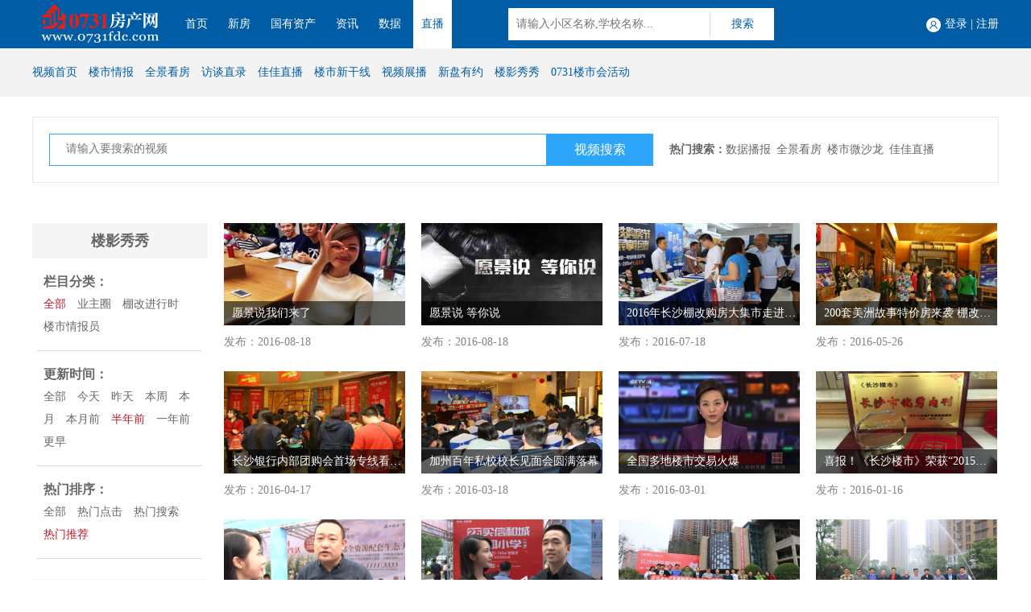

--- FILE ---
content_type: text/html; charset=gbk
request_url: http://tv.0731fdc.com/?act=list&mid=5&sid=&time=halfyear&sort=rec
body_size: 5478
content:
<script type="text/javascript">
    if(/AppleWebKit.*Mobile/i.test(navigator.userAgent) || (/MIDP|SymbianOS|NOKIA|SAMSUNG|LG|NEC|TCL|Alcatel|BIRD|DBTEL|Dopod|PHILIPS|HAIER|LENOVO|MOT-|Nokia|SonyEricsson|SIE-|Amoi|ZTE/.test(navigator.userAgent))){
        if(window.location.href.indexOf("?mobile")<0){
            try{
                if(/Android|webOS|iPhone|iPod|BlackBerry/i.test(navigator.userAgent)){
                    window.location.href="./bbk/mobile.php";
                }else if(/iPad/i.test(navigator.userAgent)){
                }else{
                    window.location.href="./"
                }
            }catch(e){}
        }
    }
</script>

<!DOCTYPE html PUBLIC "-//W3C//DTD XHTML 1.0 Transitional//EN" "http://www.w3.org/TR/xhtml1/DTD/xhtml1-transitional.dtd">
<html>
<head>
<meta http-equiv="Content-Type" content="text/html; charset=gb2312" />
<title>视频网 - 0731视频网 - 0731房产网</title>
<meta name="keywords" content="0731视频网,0731房地产视频,0731房产视频,长沙房产视频,长沙房地产视频">
<meta name="description" content="0731视频网是一个专业的房地产视频网站，为您提供楼盘视频信息，以及楼盘视频数据。">
<link rel="stylesheet" type="text/css" href="http://tv.0731fdc.com/user/ntemplates/css/header.css" />
<link rel="stylesheet" type="text/css" href="http://tv.0731fdc.com/user/ntemplates/css/index.css" />
<script type="text/javaScript" src="http://img.0731fdc.com/js/flash.js"></script>
<script type="text/javaScript" src="http://img.0731fdc.com/js/screen.js"></script>
</head>

<body>
<!--<div class="container topAd">
    <script type="text/javascript" src="http://as.0731fdc.com/AiShun/index/templates/cs_index_header_top.php"></script>
    <div class="logoNav mb10 clearfix">
        <div class="logo logoNew">
            <h1><a href="http://www.0731fdc.com" title="0731房产网">0731房产网</a></h1>
            <div class="fr siteType mt15">
                <div class="fr trel">
                    <span>【切换城市】</span>
                    <ul class="chengshi none">
                        <li><a href="http://zz.0731fdc.com/" target="_blank">株洲站</a></li>
                        <li><a href="http://xt.0731fdc.com/" target="_blank">湘潭站</a></li>
                        <li><a href="http://topic.0731fdc.com/2016/join-us/" target="_blank">我要加盟</a></li>
                    </ul>
                </div>
                <div class="fr" style="color: red">长沙站</div>
            </div>
        </div>
        <div class="banner bannerNew">
            <div id='ad_420'></div>
            <script language="javascript" src="http://as.0731fdc.com/AiShun/ads/ads.php?apid=420"></script>
        </div>
        <div class="siteNav siteNavNew">
            <ul>
                <li><a href="http://www.0731fdc.com" title="0731房产网">首页</a></li>
                <li><a href="http://floor.0731fdc.com" title="新房网" target="_blank">新房网</a></li>
                <li><a href="http://tg.0731fdc.com/" title="团房网" target="_blank">团房网</a></li>
                <li class="index"><a href="javascript:;" title="视频网">视频网</a></li>
                <li class="new1"><a href="http://www.0731fdc.com/dcyjy" title="市场研究" target="_blank">市场研究</a></li>
                <li><a href="http://esf.0731fdc.com" title="二手房网" target="_blank">二手房网</a></li>
                <li><a href="http://home.0731fdc.com/" title="家装网" target="_blank">家装网</a></li>
            </ul>
        </div>
        <div class="indexNav">
            <div class="w100 vType">
                <a href="http://tv.0731fdc.com" class="a-nav-bar">首页</a> | <a href="?act=list&mid=1" class="a-nav-bar">楼市情报</a> | <a href="?act=list&mid=7" class="a-nav-bar">全景看房</a> | <a href="?act=list&mid=2" class="a-nav-bar">访谈直录</a> | <a href="?act=jia_list" class="a-nav-bar">佳佳直播</a> | <a href="?act=list&mid=9&sid=21" class="a-nav-bar">楼市新干线</a> | <a href="?act=list&mid=3" class="a-nav-bar">视频展播</a> | <a href="?act=list&mid=4" class="a-nav-bar">新盘有约</a> | <a href="?act=list&mid=5" class="a-nav-bar">楼影秀秀</a> | <a href="?act=list&mid=6" class="a-nav-bar">0731楼市会活动</a>
            </div>
        </div>
        <div class="mainNav">
            <dl class="news">
                <dt><a href="http://news.0731fdc.com" target="_blank"  class="menu">资讯中心</a></dt>
                <dd><a href="http://news.0731fdc.com/?mod=hyks" target="_blank">慧眼看市</a></dd>
                <dd><a href="http://news.0731fdc.com/?mod=hyjs" target="_blank">行业警示</a> </dd>
            </dl>
            <dl class="floor">
                <dt><a href="http://floor.0731fdc.com" target="_blank"  class="menu">新房</a></dt>
                <dd><a href="http://news.0731fdc.com/?mod=lpdg" target="_blank">楼盘导购</a></dd>
                <dd><a href="http://www.0731fdc.com/Fdc_Pic" target="_blank">大熊看楼</a></dd>
            </dl>
            <dl class="group groupNew">
                <dt><a href="http://www.0731fdc.com/dcyjy" target="_blank" class="menu">市场研究</a></dt>
                <dd><a href="http://www.0731fdc.com/dcyjy/index.php?act=market" target="_blank">市场监测</a><br><a href="http://news.0731fdc.com/?mod=list&act=news&catid=160" target="_blank">潇湘楼语</a></dd>
                <dd class="lsha"><a href="http://www.0731fdc.com/hks/" target="_blank"><font>楼市</font>微沙龙</a></dd>
            </dl>
            <dl class="group groupNew">
                <dt><a href="http://tv.0731fdc.com/" target="_blank" class="menu" style="width: 22px">视频</a></dt>
                <dd><a href="http://tv.0731fdc.com/?act=list&mid=7" target="_blank">全景看房</a><br><a href="http://tv.0731fdc.com/?act=jia_list" target="_blank">佳佳直播</a></dd>
                <dd class="lsha"><a href="http://www.0731fdc.com/hks/" target="_blank"><font>楼市</font>新干线</a></dd>
            </dl>
            <dl class="esf">
                <dt><a href="http://esf.0731fdc.com" target="_blank" class="menu">二手房</a></dt>
                <dd><a href="http://esf.0731fdc.com/listing/agent" target="_blank">挂牌房源</a></dd>
                <dd><a href="http://esf.0731fdc.com/company" target="_blank">金牌门店</a></dd>
            </dl>
            <dl class="group">
                <dt><a href="http://tg.0731fdc.com" target="_blank" class="menu">团房</a></dt>
                <dd>
                    <a href="http://www.0731fdc.com/lsh/?act=kfc" target="_blank">看房车</a><br>
                    <a href="http://www.0731fdc.com/oneprice" target="_blank">房产团</a>
                </dd>
                <dd  class="lsha"><a href="http://www.0731fdc.com/lsh" target="_blank"><font>0731</font>楼市会</a></dd>
            </dl>
            <dl class="home">
                <dt><a href="http://home.0731fdc.com" target="_blank" class="menu">家装</a></dt>
                <dd><a href="http://home.0731fdc.com/?act=news" target="_blank">家装资讯</a></dd>
                <dd><a href="http://home.0731fdc.com/?act=case" target="_blank">装修图库</a></dd>
            </dl>
            <dl class="group br0">
                <dt><a href="javascript:;" class="menu">集团</a></dt>
                <dd>
                    <a href="http://www.0731fdc.com/lzgs/" target="_blank">力智软件</a><br>
                    <a href="http://zxpg.0731fdc.com/" target="_blank">智信评估</a>
                </dd>
                <dd  class="lsha"><a href="http://www.0731fdc.com/lshs" target="_blank"><font>楼市会</font>商务咨询</a></dd>
            </dl>
        </div>
    </div>
</div>-->
<link rel="stylesheet" type="text/css" href="http://img.0731fdc.com/assets/new/css/reset.css">
<link rel="stylesheet" type="text/css" href="http://img.0731fdc.com/assets/new/css/floor_header.css">
<div class="header">
		<div class="head">
			<div class="logo fl"><img src="http://img.0731fdc.com/assets/new/headimg/logo.png" alt=""></div>
			<div class="nav fl">
				<a href="http://www.0731fdc.com/">首页</a>
				<a href="http://floor.0731fdc.com" target="_blank" >新房</a>
				<!-- <a href="http://esf.0731fdc.com" target="_blank">二手房</a> -->
				<a href="http://www.cscqjy.com.cn" target="_blank">国有资产</a>
				<a href="http://news.0731fdc.com" target="_blank">资讯</a>
				<a href="http://www.0731fdc.com/dcyjy/index.php" target="_blank">数据</a>
				<a href="http://tv.0731fdc.com/" target="_blank" class="floor esf">直播</a>
				<!-- <a href="http://home.0731fdc.com" target="_blank">家装</a> -->
			</div>	
			<div class="search fl">
				<input type="text" name="" placeholder="请输入小区名称,学校名称...">
				<button>搜索</button>
			</div>	
			<div class="login fr">
				<a href="http://www.0731fdc.com/lsh/?mod=user&fil=login&forward=%3Faction%3Duser-member-myInfo" target="_blank">登录</a>
				|
				<a href="http://www.0731fdc.com/lsh/?action=user-login-signup" target="_blank">注册</a>
			</div>		
		</div>
		<div class="subnav">
			<div class="subnav_box">
				<div class="subnav_left fl">
					<a href="http://tv.0731fdc.com" target="_blank">视频首页</a>
					<a href="http://tv.0731fdc.com/?act=list&mid=1" target="_blank">楼市情报</a>
					<a href="http://tv.0731fdc.com/?act=list&mid=7" target="_blank">全景看房</a>
					<a href="http://tv.0731fdc.com/?act=list&mid=2">访谈直录</a>
					<a href="http://tv.0731fdc.com/?act=jia_list">佳佳直播</a>
					<a href="http://tv.0731fdc.com/?act=list&mid=9&sid=21">楼市新干线</a>
					<a href="http://tv.0731fdc.com/?act=list&mid=3">视频展播</a>
					<a href="http://tv.0731fdc.com/?act=list&mid=4">新盘有约</a>
					<a href="http://tv.0731fdc.com/?act=list&mid=5">楼影秀秀</a>
					<a href="http://tv.0731fdc.com/?act=list&mid=6">0731楼市会活动</a>
				</div>
				<div class="subnav_right fr">
<!-- 					<span>国有企业</span>
					<span>诚信保障</span>
                    <span>专业规范</span>
					<span>服务民生</span>
					<p><img src="http://img.0731fdc.com/assets/new/headimg/esf.jpg" alt=""></p> -->
				</div>
			</div>
		</div>
	</div><div class="container clearfix">
	<!-- 搜索条开始 -->
	<form name="myform" action="?act=list" method="post">
		<div id="video-search-bar">
			<div class="search-bar">
				<div class="search-bar-body">
					<span class="search-bar-body-middle">
						<input type="text" name="searchTitle" id="searchTitle" tabIndex="1" title="请输入要搜索的视频" alt="请输入要搜索的视频" value="" class="w100 searchText" placeholder="请输入要搜索的视频" />
					</span>
				</div>
				<div class="search-bar-btn"><input type="submit" name="searchVideo" value="视频搜索" /></div>
			</div>
			<div class="search-hot-keyword"><b>热门搜索：</b><a href="?act=list&searchTitle=数据播报" title="数据播报" class="a-normal">数据播报</a><a href="?act=list&searchTitle=全景看房" title="全景看房" class="a-normal">全景看房</a><a href="?act=list&searchTitle=楼市微沙龙" title="楼市微沙龙" class="a-normal">楼市微沙龙</a><a href="?act=list&searchTitle=佳佳直播" title="佳佳直播" class="a-normal">佳佳直播</a>			</div>
		</div>
	</form>
	<!-- 搜索条结束 -->
</div><div class="container clearfix mt25">
	<div class="fl w218">
		<div class="w100 dTItle fz18">
			<b>楼影秀秀</b>
		</div>
		<div class="mType Bbox">
			<h3 class="w100">栏目分类：</h3>
			<div class="w100 aType"><a href="?act=list&mid=5&time=halfyear&sort=rec" class="a-normal-red b">全部</a> 
				<a href="?act=list&mid=5&sid=10&time=halfyear&sort=rec" class="">业主圈</a> <a href="?act=list&mid=5&sid=11&time=halfyear&sort=rec" class="">棚改进行时</a> <a href="?act=list&mid=5&sid=12&time=halfyear&sort=rec" class="">楼市情报员</a> 			</div>
		</div>
		<div class="mType Bbox">
			<h3 class="w100">更新时间：</h3>
			<div class="w100 aType"><a href="?act=list&mid=5&sid=&time=all&sort=rec" class="a-normal-light-gray">全部</a> <a href="?act=list&mid=5&sid=&time=today&sort=rec" class="a-normal-light-gray">今天</a> <a href="?act=list&mid=5&sid=&time=yestoday&sort=rec"  class="a-normal-light-gray">昨天</a> <a href="?act=list&mid=5&sid=&time=week&sort=rec" class="a-normal-light-gray">本周</a> <a href="?act=list&mid=5&sid=&time=month&sort=rec" class="a-normal-light-gray">本月</a> <a href="?act=list&mid=5&sid=&time=tomonth&sort=rec" class="a-normal-light-gray">本月前</a> <a href="?act=list&mid=5&sid=&time=halfyear&sort=rec" class="a-normal-red b">半年前</a> <a href="?act=list&mid=5&sid=&time=year&sort=rec" class="a-normal-light-gray">一年前</a> <a href="?act=list&mid=5&sid=&time=early&sort=rec" class="a-normal-light-gray">更早</a></div>
		</div>
		<div class="mType Bbox">
			<h3 class="w100">热门排序：</h3>
			<div class="w100 aType"><a href="?act=list&mid=5&sid=&time=halfyear&sort=all" class="a-normal-light-gray">全部</a> <a href="?act=list&mid=5&sid=&time=halfyear&sort=hit" class="a-normal-light-gray">热门点击</a> <a href="?act=list&mid=5&sid=&time=halfyear&sort=sch" class="a-normal-light-gray">热门搜索</a> <a href="?act=list&mid=5&sid=&time=halfyear&sort=rec" class="a-normal-red b">热门推荐</a></div>
		</div>
		<div class="w100 dTItle text16 mt25">
			<a href="?act=v_jia&room_id=728" class="more" target="_blank">查看更多</a>直播预告
		</div>
		<div class="w100 reaL lZbyg">
			<a href="?act=v_jia&room_id=728" target="_blank"><img src="http://img.0731fdc.com/hks/cover/prim/20200928_171936_312.jpg" class="lazys" alt=""></a>
			<span class="abs oDot">长沙市人民政府-长沙学院科技成果转化对接活动</span>
		</div>
		<div class="w100 dTItle text16 mt25">点击排行榜
		</div>
		<ul class="w100 phbList mt6">
						<li>
				<span>1</span><a href="?act=play&id=844" target="_blank">0731房产网15周年宣传片</a>
			</li>
						<li>
				<span>2</span><a href="?act=play&id=1142" target="_blank">买房常见九大典型纠纷案例 律师为您支招</a>
			</li>
						<li>
				<span>3</span><a href="?act=play&id=834" target="_blank">【楼市微沙龙】第1期“黄金十年”专家座谈会举行</a>
			</li>
						<li>
				<span>4</span><a href="?act=play&id=1230" target="_blank">全景看房第49期-华远华中心</a>
			</li>
						<li>
				<span>5</span><a href="?act=play&id=1228" target="_blank">全景看房第48期-合能洋湖公馆</a>
			</li>
						<li>
				<span>6</span><a href="?act=play&id=947" target="_blank">全景看房第24期-华润橡树湾</a>
			</li>
						<li>
				<span>7</span><a href="?act=play&id=845" target="_blank">2015年新春团拜会之理想加油</a>
			</li>
					</ul>
	</div>
	<div class="fr w982">
		<ul class="w100 sVList">
						<li>
				<div class="reaL">
					<a href="?act=play&id=1241" target="_blank"><img src="http://img.0731fdc.com/video/item/prim/20160818_145813_316.jpg" class="lazys" alt=""></a>
					<span class="abs oDot">愿景说我们来了</span>
				</div>
				<p>发布：2016-08-18</p>
			</li>
						<li>
				<div class="reaL">
					<a href="?act=play&id=1240" target="_blank"><img src="http://img.0731fdc.com/video/item/prim/20160818_150312_267.jpg" class="lazys" alt=""></a>
					<span class="abs oDot">愿景说  等你说</span>
				</div>
				<p>发布：2016-08-18</p>
			</li>
						<li>
				<div class="reaL">
					<a href="?act=play&id=1231" target="_blank"><img src="http://img.0731fdc.com/video/item/prim/20160718_163526_651.jpg" class="lazys" alt=""></a>
					<span class="abs oDot">2016年长沙棚改购房大集市走进开福区德雅路站</span>
				</div>
				<p>发布：2016-07-18</p>
			</li>
						<li>
				<div class="reaL">
					<a href="?act=play&id=1206" target="_blank"><img src="http://img.0731fdc.com/video/item/prim/20160526_183749_796.jpg" class="lazys" alt=""></a>
					<span class="abs oDot">200套美洲故事特价房来袭 棚改居民最＂惠＂买房</span>
				</div>
				<p>发布：2016-05-26</p>
			</li>
						<li>
				<div class="reaL">
					<a href="?act=play&id=1188" target="_blank"><img src="http://img.0731fdc.com/video/item/prim/20160417_222233_792.jpg" class="lazys" alt=""></a>
					<span class="abs oDot">长沙银行内部团购会首场专线看房车圆满落幕</span>
				</div>
				<p>发布：2016-04-17</p>
			</li>
						<li>
				<div class="reaL">
					<a href="?act=play&id=1173" target="_blank"><img src="http://img.0731fdc.com/video/item/prim/20160318_115604_669.jpg" class="lazys" alt=""></a>
					<span class="abs oDot">加州百年私校校长见面会圆满落幕</span>
				</div>
				<p>发布：2016-03-18</p>
			</li>
						<li>
				<div class="reaL">
					<a href="?act=play&id=1146" target="_blank"><img src="http://img.0731fdc.com/video/item/prim/20160301_111735_394.jpg" class="lazys" alt=""></a>
					<span class="abs oDot">全国多地楼市交易火爆</span>
				</div>
				<p>发布：2016-03-01</p>
			</li>
						<li>
				<div class="reaL">
					<a href="?act=play&id=1111" target="_blank"><img src="http://img.0731fdc.com/video/item/prim/20160116_200931_590.jpg" class="lazys" alt=""></a>
					<span class="abs oDot">喜报！《长沙楼市》荣获“2015年度长沙市优秀内刊”</span>
				</div>
				<p>发布：2016-01-16</p>
			</li>
						<li>
				<div class="reaL">
					<a href="?act=play&id=974" target="_blank"><img src="http://img.0731fdc.com/video/item/prim/20150523_174541_877.jpg" class="lazys" alt=""></a>
					<span class="abs oDot">采访：金色溪泉湾谭龙诤</span>
				</div>
				<p>发布：2015-05-25</p>
			</li>
						<li>
				<div class="reaL">
					<a href="?act=play&id=975" target="_blank"><img src="http://img.0731fdc.com/video/item/prim/20150523_174747_581.jpg" class="lazys" alt=""></a>
					<span class="abs oDot">采访：中建信和城客户经理周文博</span>
				</div>
				<p>发布：2015-05-23</p>
			</li>
						<li>
				<div class="reaL">
					<a href="?act=play&id=940" target="_blank"><img src="http://img.0731fdc.com/video/item/prim/20150424_211307_478.jpg" class="lazys" alt=""></a>
					<span class="abs oDot">深圳房地产专家顾问团长沙考察之旅——京武浪琴山</span>
				</div>
				<p>发布：2015-04-24</p>
			</li>
						<li>
				<div class="reaL">
					<a href="?act=play&id=939" target="_blank"><img src="http://img.0731fdc.com/video/item/prim/20150424_204909_100.jpg" class="lazys" alt=""></a>
					<span class="abs oDot">深圳房地产专家顾问团长沙考察之旅——第六都</span>
				</div>
				<p>发布：2015-04-24</p>
			</li>
						<li>
				<div class="reaL">
					<a href="?act=play&id=938" target="_blank"><img src="http://img.0731fdc.com/video/item/prim/20150423_210058_339.jpg" class="lazys" alt=""></a>
					<span class="abs oDot">深圳房地产专家顾问团长沙考察之旅——万科紫台</span>
				</div>
				<p>发布：2015-04-23</p>
			</li>
						<li>
				<div class="reaL">
					<a href="?act=play&id=937" target="_blank"><img src="http://img.0731fdc.com/video/item/prim/20150423_205834_385.jpg" class="lazys" alt=""></a>
					<span class="abs oDot">深圳房地产专家顾问团长沙考察之旅——中建江山壹号</span>
				</div>
				<p>发布：2015-04-23</p>
			</li>
						<li>
				<div class="reaL">
					<a href="?act=play&id=904" target="_blank"><img src="http://img.0731fdc.com/video/item/prim/20150326_100632_957.jpg" class="lazys" alt=""></a>
					<span class="abs oDot">棚改购房大集市采访之北辰三角洲置业顾问蔡佳</span>
				</div>
				<p>发布：2015-03-26</p>
			</li>
						<li>
				<div class="reaL">
					<a href="?act=play&id=903" target="_blank"><img src="http://img.0731fdc.com/video/item/prim/20150326_100238_592.jpg" class="lazys" alt=""></a>
					<span class="abs oDot">棚改购房大集市采访之南山&#8226;雍江汇大客户经理范晓微</span>
				</div>
				<p>发布：2015-03-26</p>
			</li>
						<li>
				<div class="reaL">
					<a href="?act=play&id=900" target="_blank"><img src="http://img.0731fdc.com/video/item/prim/20150325_184256_942.jpg" class="lazys" alt=""></a>
					<span class="abs oDot">棚改购房大集市采访之金色溪泉湾营销总监李毅</span>
				</div>
				<p>发布：2015-03-25</p>
			</li>
						<li>
				<div class="reaL">
					<a href="?act=play&id=840" target="_blank"><img src="http://img.0731fdc.com/video/item/prim/20150212_095235_650.jpg" class="lazys" alt=""></a>
					<span class="abs oDot">0731房产网15年理想的路上前行</span>
				</div>
				<p>发布：2015-02-26</p>
			</li>
						<li>
				<div class="reaL">
					<a href="?act=play&id=838" target="_blank"><img src="http://img.0731fdc.com/video/item/prim/20150212_095315_841.jpg" class="lazys" alt=""></a>
					<span class="abs oDot">0731房产网15周年感恩活动记</span>
				</div>
				<p>发布：2015-02-12</p>
			</li>
						<li>
				<div class="reaL">
					<a href="?act=play&id=839" target="_blank"><img src="http://img.0731fdc.com/video/item/prim/20150212_095256_746.jpg" class="lazys" alt=""></a>
					<span class="abs oDot">2015年0731房产网全新出动</span>
				</div>
				<p>发布：2015-02-12</p>
			</li>
					</ul>
		<div class="lookPagejump"><UL class=pageno>总数30条，第1页/共2页&nbsp;&nbsp;<LI class=current>1<LI><a href='?page=2&act=list&mid=5&sid=&time=halfyear&isnew=&istop=&sort=rec&searchTitle='>2</a><LI><a href='?page=2&act=list&mid=5&sid=&time=halfyear&isnew=&istop=&sort=rec&searchTitle=' title="下一页">></a><LI><a href='?page=2&act=list&mid=5&sid=&time=halfyear&isnew=&istop=&sort=rec&searchTitle=' title="最后一页">>|</a></LI></UL></div>
	</div>
</div>
<div class="footer clearfix">
    为了本系统能够更好的为您服务，请使用1200*768显示及IE8.0或以上版本浏览器<br />
    Copyright (c)2017 版权所有 长沙市网络传媒有限公司<br />
    技术维护电话：0731-82897663 广告业务咨询电话：0731-82897653 0731-82897654 资讯热线：0731-82897656&nbsp;

    <!-- 经营许可证号：湘ICP备18014232号-1 &nbsp; -->
经营许可证号：<a href="https://beian.miit.gov.cn" target="_blank">湘ICP备18014232号</a> 
    <br />
    All rights reserved, www.0731fdc.com E-mail:web@0731fdc.com<br />
</div>
<script type="text/javascript" src="http://img.0731fdc.com/assets/src/js/require.js" defer="defer" async="true" data-main="http://tv.0731fdc.com/user/ntemplates/script/main"></script>
<!-- Piwik -->
<script type="text/javascript">
	var pkBaseURL = (("https:" == document.location.protocol) ? "https://tongji.0731fdc.com/" : "http://tongji.0731fdc.com/");
	document.write(unescape("%3Cscript src='" + pkBaseURL + "piwik.js' type='text/javascript'%3E%3C/script%3E"));
 </script>
 <script type="text/javascript">
	try {
		var piwikTracker = Piwik.getTracker(pkBaseURL + "piwik.php", 14);
		piwikTracker.trackPageView();
		piwikTracker.enableLinkTracking();
	} 
	catch( err ) {}
 </script><noscript><p><img src="http://tongji.0731fdc.com/piwik.php?idsite=14" style="border:0" alt="" /></p></noscript>
 <!-- End Piwik Tracking Code --></body>
</html>

--- FILE ---
content_type: text/css
request_url: http://tv.0731fdc.com/user/ntemplates/css/header.css
body_size: 3380
content:
@charset "UTF-8";
body,div,span,applet,object,iframe,h1,h2,h3,h4,h5,h6,p,blockquote,pre,a,abbr,acronym,address,big,cite,code,del,dfn,em,font,img,ins,kbd,q,s,samp,small,strike,strong,tt,var,b,u,i,center,dl,dt,dd,ol,ul,li,fieldset,form,label,legend,table,caption,tbody,tfoot,thead,tr,th,td{margin:0;padding:0;border:0;outline:0;font-size:100%;vertical-align:baseline;background:transparent}ol,ul,li{list-style:none}body{font-family:"微软雅黑",arial;color:#888282;font-size:12px;color:#666}a{text-decoration:none;color:#666}a:hover{color:#f00}.minNav{width:1200px;float:left;}.minNav .left{float:left;width:450px;}.minNav .left ul{float:left;width:100%;line-height:30px;}.minNav .left ul li{float:left;padding-right:10px;text-indent:5px}.minNav .right{float:right;}.minNav .right ul{float:left;}.minNav .right ul li{float:left;width:100px;text-align:center;margin-top:8px;display:inline;border-left:1px solid #000;line-height:14px;height:14px;position:relative;cursor:pointer;}.minNav .right ul li select{height:18px;line-height:18px}.minNav .right ul li .toewm{position:absolute;left:0;top:16px;z-index:500;display:none}.mt15{margin-top:15px}.none{display:none}.logoNav{width:1200px;margin:0 auto;}.logoNav .logo{float:left;width:234px;height:110px;position:relative;}.logoNav .logo.logoNew{width:334px;}.logoNav .logo.logoNew .trel{position:relative;}.logoNav .logo.logoNew .trel span{cursor:pointer}.logoNav .logo.logoNew .trel ul{position:absolute;left:0;top:20px;background:#fff;text-align:center;width:74px;line-height:24px;z-index:300;}.logoNav .logo.logoNew .trel ul li{float:left;width:100%}.logoNav .logo h1{display:inline-block;width:100%;height:74px;text-indent:-99em;background-image:url("http://tv.0731fdc.com/user/ntemplates/images/logonew.png")}.logoNav .logo ul{position:absolute;width:150px;right:0;top:15px;}.logoNav .logo ul li{float:left;width:50px;height:20px;}.logoNav .logo ul li a{display:inline-block;height:20px;line-height:20px;text-align:center}.logoNav .logo ul li.index a{background-color:#f00;color:#fff}.logoNav .banner{float:left;width:926px;height:71px;margin-top:6px;overflow:hidden;margin-left:40px}.logoNav .bannerNew{width:850px;margin-left:16px}.logoNav .siteNav{float:left;width:926px;height:36px;overflow:hidden;margin-left:40px;margin-top:5px;}.logoNav .siteNav.siteNavNew{width:850px;margin-left:16px;}.logoNav .siteNav.siteNavNew ul li{width:121px;}.logoNav .siteNav.siteNavNew ul li.new1{width:123px}.logoNav .siteNav ul{float:left;width:100%;}.logoNav .siteNav ul li{float:left;width:115px;height:36px;display:_inline;text-align:center;font-size:16px;line-height:36px;cursor:pointer;font-weight:bold;}.logoNav .siteNav ul li.index{background:#2da5fb;border-top-left-radius:10px 12px;border-top-right-radius:10px 12px;}.logoNav .siteNav ul li.index a{color:#fff}.logoNav .siteNav ul li.index:hover{background:#2da5fb}.logoNav .siteNav ul li.new1{width:121px}.logoNav .siteNav ul li:hover{background:-webkit-linear-gradient(#f5fafd,#6bdaf8);background:linear-gradient(#f5fafd,#6bdaf8);border-top-left-radius:10px 12px;border-top-right-radius:10px 12px}.logoNav .siteNav ul li a:hover{color:#000}.logoNav .indexNav{float:left;width:100%;height:40px;background:#2da5fb;line-height:40px;}.logoNav .indexNav li{margin-top:5px}.logoNav .mainNav{float:left;width:1196px;height:52px;border:2px solid #2da5fb;border-top-width:0;background:#f8f8f8;}.logoNav .mainNav dl{float:left;height:40px;border-right:1px solid #cecece;line-height:20px;margin-top:6px;font-size:12px;overflow:hidden;}.logoNav .mainNav dl dt{float:left;height:40px;text-align:right;line-height:14px;padding-top:6px;text-decoration:none;padding-left:3px;}.logoNav .mainNav dl dt a{color:#f00;text-decoration:none;font-weight:600;float:left;display:inline-block;padding-left:4px}.logoNav .mainNav dl.news,.logoNav .mainNav dl.dcyj{width:120px;}.logoNav .mainNav dl.news dt a,.logoNav .mainNav dl.dcyj dt a{width:32px}.logoNav .mainNav dl.floor,.logoNav .mainNav dl.gov,.logoNav .mainNav dl.home,.logoNav .mainNav dl.bbs,.logoNav .mainNav dl.video{width:120px;}.logoNav .mainNav dl.floor dt a,.logoNav .mainNav dl.gov dt a,.logoNav .mainNav dl.home dt a,.logoNav .mainNav dl.bbs dt a,.logoNav .mainNav dl.video dt a{width:22px}.logoNav .mainNav dl.esf{width:120px;}.logoNav .mainNav dl.esf dt{padding-top:0;padding-left:4px;}.logoNav .mainNav dl.esf dt a{width:16px;line-height:13px}.logoNav .mainNav dl.group{width:170px;}.logoNav .mainNav dl.group.br0{border-right-width:0}.logoNav .mainNav dl.group dt a{width:22px}.logoNav .mainNav dl.groupNew{width:180px;}.logoNav .mainNav dl.groupNew.br0{border-right-width:0}.logoNav .mainNav dl.groupNew dt a{width:32px}.logoNav .mainNav dl dd{float:left;width:80px;line-height:20px;text-align:center;}.logoNav .mainNav dl dd.lsha{width:49px;height:36px;line-height:15px;margin-top:2px;}.logoNav .mainNav dl dd.lsha font{width:49px;text-align:center;display:inline-block;padding-top:2px}.container #jyphb li font{color:#fff;padding-right:3px}@font-face{font-family:"iconfont";src:url("http://img.0731fdc.com/assets/src/css/iconfont/iconfont.eot");src:url("http://img.0731fdc.com/assets/src/css/iconfont/iconfont.eot#iefix") format('embedded-opentype'),url("http://img.0731fdc.com/assets/src/css/iconfont/iconfont.woff") format('woff'),url("http://img.0731fdc.com/assets/src/css/iconfont/iconfont.ttf") format('truetype'),url("http://img.0731fdc.com/assets/src/css/iconfont/iconfont.svg#iconfont") format('svg')}.iconfont{font-family:"iconfont" !important;font-size:16px;font-style:normal;-webkit-font-smoothing:antialiased;-webkit-text-stroke-width:.2px;-moz-osx-font-smoothing:grayscale;color:#2da5fb}.w100{float:left;width:100%;overflow:hidden}.acon{color:#aeaeae}.container{width:1200px;margin:0 auto;}.vType{font-size:14px;word-spacing:20px;color:#fff;text-align:center;font-weight:bold;}.vType.ws14{word-spacing:14px}.vType a{color:#fff}
/*----------------------------------公共样式-------*/
/*
KISSY CSS Reset
*/
/* 清除内外边距 */
body, h1, h2, h3, h4, h5, h6, hr, p, blockquote, /* structural elements 结构元素 */
dl, dt, dd, ul, ol, li, /* list elements 列表元素 */
pre, /* text formatting elements 文本格式元素 */
fieldset, lengend, button, input, textarea, /* form elements 表单元素 */
th, td { /* table elements 表格元素 */
    margin: 0;
    padding: 0;
    box-sizing:border-box;
}

/* 设置默认字体 */
body,
button, input, select, textarea { /* for ie */
   
    font: 14px/1 "Microsoft YaHei", Arial, "\5b8b\4f53", sans-serif; /* 用 ascii 字符表示，使得在任何编码下都无问题 */
}

h1 { font-size: 18px; /* 18px / 12px = 1.5 */ }
h2 { font-size: 16px; }
h3 { font-size: 14px; }
h4, h5, h6 { font-size: 100%; }

address, cite, dfn, em, var,i { font-style: normal; } /* 将斜体扶正 */
code, kbd, pre, samp, tt { font-family: "Courier New", Courier, monospace; } /* 统一等宽字体 */
small { font-size: 12px; } /* 小于 12px 的中文很难阅读，让 small 正常化 */

/* 重置列表元素 */
ul, ol { list-style: none; }

/* 重置文本格式元素 */
a { text-decoration: none; color:#666;}
a:hover {  color:#4C8BC3;}

abbr[title], acronym[title] { /* 注：1.ie6 不支持 abbr; 2.这里用了属性选择符，ie6 下无效果 */
    border-bottom: 1px dotted;
    cursor: help;
}

q:before, q:after { content: ''; }

/* 重置表单元素 */
legend { color: #000; } /* for ie6 */
fieldset, img { border: none; } /* img 搭车：让链接里的 img 无边框 */
/* 注：optgroup 无法扶正 */
button, input, select, textarea {
    font-size: 100%; /* 使得表单元素在 ie 下能继承字体大小 */
}

/* 重置表格元素 */
table {
    border-collapse: collapse;
    border-spacing: 0;
}

/* 重置 hr */
hr {
    border: none;
    height: 1px;
}

/* 让非ie浏览器默认也显示垂直滚动条，防止因滚动条引起的闪烁 */
html { overflow-y: scroll; }


.fl{float:left;}
.fr{float:right;}
.clearfix:after{
	clear:both;
	content:"";
	display:block;
}
.w1200{
	width:1200px;
	margin:0 auto;
}


.on{
	background:#686F73;
	color:#fff;
}


/*header*/
.header{
	width:100%;
	height:120px;
	background:#005ca5;
	color:#fff;
}
.header .head a{
	color:#fff;
}
.header .head a:hover{
	color:#fff;
}
.header .head{
	width:1200px;
	height:60px;
	margin:0 auto;
}
.header .head .logo{
	width:170px;
	height:53px;
	margin-top:3px;
}
.header .head .logo img{
	width:170px;
	height:53px;
}
.header .head .nav{
	height:60px;
	margin-left:10px;
	margin-right:65px;
}
.header .head .nav a{
	float:left;
	height:60px;
	line-height:60px;
	margin-right:5px;
	padding:0 10px;
}
.header .head .nav a.esf{
	background:#fff;
	color:#005ca5;
}
.header .head .search{
	width:380px;
	height:40px;
	background: #fff;
	margin-top:10px;
}
.header .head .search input{
	width:300px;
	height:40px;
	border:none;
	outline:none;
	float:left;
	padding-left:10px;
	box-sizing:border-box;
}
.header .head .search button{
	width:80px;
	height:30px;
	margin-top:5px;
	border:none;
	outline:none;
	background:#fff;
	color:#065CA3;
	float:left;
	box-sizing:border-box;
	border-left:1px solid #D9D9D9;
}
.header .head .login{
	height:30px;
	line-height:30px;
	padding-left:28px;
	background:url(http://img.0731fdc.com/assets/new/images/esf_login.jpg) no-repeat 4px 4px;
	margin-top:15px;
}

.header .subnav{
	width:100%;
	height:60px;
	background:#f3f3f3;
}
.header .subnav .subnav_box{
	width:1200px;
	height:60px;
	line-height:60px;
	margin:0 auto;
}
.header .subnav .subnav_box .subnav_left{

}
.header .subnav .subnav_box .subnav_left a{
	color:#005ca5;
	margin-right:10px;
}
.header .subnav .subnav_box .subnav_left a.huo{
	color:#ed0101;
}
.header .subnav .subnav_box .subnav_left a.huo img{
	vertical-align:middle;
}
.header .subnav .subnav_box .subnav_right{
	height:60px;
	line-height:60px;
}
.header .subnav .subnav_box .subnav_right span{
	color:#2a2a2a;
	float:left;
	margin-right:10px;
}
.header .subnav .subnav_box .subnav_right p{
	float:left;
	width:140px;
	height:45px;
	margin-top:4px;
}
/*footer*/
.footer{
	width:100%;
	/*height:245px;*/
	background:#F5F5F5;
	margin-top:25px;
	line-height:18px;
}
.footer .foot{
	width:1200px;
	height:245px;
	margin:0 auto;
	padding-top:35px;
	box-sizing: border-box;;
}
.footer .foot p{
	text-align:center;
	margin-bottom:15px;
}
img{
	display:inline-block;
}

--- FILE ---
content_type: text/css
request_url: http://tv.0731fdc.com/user/ntemplates/css/index.css
body_size: 3067
content:
@charset "UTF-8";
.fl,#video-search-bar{float:left}.fr,.more,.floorInfo .rInfo{float:right}.clearfix{*zoom:1;}.clearfix:after,.clearfix:before{content:"";display:table}.clearfix:after{clear:both;overflow:hidden}.mt25,.footer{margin-top:25px}.mt20{margin-top:20px}.mt6{margin-top:6px}.w360{width:360px}.w225{width:225px}.w218{width:218px}.w586{width:586px}.w464{width:464px}.w960{width:960px}.w982{width:982px}.footer{width:100%;text-align:center;line-height:28px;}#video-search-bar{width:1198px;border:1px solid #eaeaea;padding:20px 0;margin:25px 0;}#video-search-bar .search-bar{float:left;width:750px;height:40px;margin-left:20px;display:_inline;}#video-search-bar .search-bar .search-bar-body{float:left;width:618px;height:40px;}#video-search-bar .search-bar .search-bar-body-middle{border:1px solid #2da5fb;height:38px;width:616px;display:inline-block}#video-search-bar .search-bar .searchText{text-indent:20px;height:36px;border:0}#video-search-bar .search-bar .search-bar-btn{float:left;width:132px;height:40px;}#video-search-bar .search-bar .search-bar-btn input{float:left;background:#2da5fb no-repeat left top;border:0;height:40px;width:100%;cursor:pointer;color:#fff;font-size:16px}#video-search-bar .search-hot-keyword{float:left;line-height:40px;font-size:14px;max-width:415px;overflow:hidden;text-indent:20px;}#video-search-bar .search-hot-keyword a{margin-right:7px}.oDot,.phbList li,.qVList li,.dTab .bd dl dd,.floorInfo .rInfo p{white-space:nowrap;overflow:hidden;text-overflow:ellipsis}.focus_btn{position:relative;overflow:hidden;}.focus_btn .hd{position:absolute;right:9px;bottom:6px;z-index:1;padding-left:2px;}.focus_btn .hd li{float:left;width:18px;height:18px;margin-left:3px;display:_inline;font-size:14px;background:rgba(255,255,255,0.7) !important;filter:progid:DXImageTransform.Microsoft.Alpha(Opacity=70);background:#fff;cursor:pointer;text-align:center;color:#f00;}.focus_btn .hd li.on{background:#2da5fb !important;filter:progid:DXImageTransform.Microsoft.Alpha(Opacity=100);background:#2da5fb}.reaL{position:relative}.abs{width:100%;height:30px;left:0;bottom:0;position:absolute;background:rgba(0,0,0,0.6) !important;filter:progid:DXImageTransform.Microsoft.Alpha(Opacity=60);background:#000;color:#fff;font-size:14px;text-indent:10px;line-height:30px;}.abs.b4{bottom:4px}.Bbox{box-sizing:border-box;-moz-box-sizing:border-box;-webkit-box-sizing:border-box}.more{padding-right:10px;color:#656565;font-size:12px}.mores{position:absolute;right:5px;font-size:12px}.scroll_focus{float:left;width:800px;height:400px;}.scroll_focus .bd img{width:100%;height:400px}.bTitle{height:42px;line-height:42px;text-indent:16px;font-size:16px;background-color:#f6f6f6}.foreshow{height:75px;margin:15px 0;}.foreshow img{width:100px;height:75px}.foreshow .fr{width:245px;}.foreshow .fr h3{line-height:18px;font-size:14px;color:#2da5fb;}.foreshow .fr h3 a{color:#2da5fb}.foreshow .fr p{line-height:20px;color:#878787;font-size:14px;width:100%;float:left}.phbList{line-height:38px;font-size:14px;}.phbList li span{width:15px;height:15px;background-color:#a4a4a4;display:inline-block;line-height:15px;color:#fff;text-align:center;margin-right:10px}.phbList li:nth-of-type(1) span{background-color:#de1517}.phbList li:nth-of-type(2) span{background-color:#ff8533}.phbList li:nth-of-type(3) span{background-color:#ffc500}.hTitle{height:44px;line-height:44px;border:1px solid #dcdcdc}.tab_con li{background-color:#dcdcdc;height:44px;font-size:18px;font-weight:bold;display:inline-block;padding:0 15px;cursor:pointer;}.tab_con li.on{background-color:#2da5fb;color:#fff}.rBtn{width:70px;height:20px;right:0;top:0;position:absolute;color:#fff;font-size:14px;line-height:20px;text-align:center;background-color:#ff2428}.jia_quan_tab .bd{max-height:366px}.jia_quan_index .lImg{float:left;width:464px;height:340px;margin-top:24px;display:_inline;}.jia_quan_index .lImg img{width:100%;height:340px}.jia_quan_index dl{float:left;max-width:736px;}.jia_quan_index dl dd{float:left;width:225px;margin-left:20px;margin-top:24px;overflow:hidden;}.jia_quan_index dl dd img{width:100%;height:127px}.jia_quan_index dl dd p{line-height:20px;margin-top:11px;color:#888282}.jia_quan_index dl dd .shadow{width:100%;height:127px;left:0;top:-127px;position:absolute;background:rgba(0,0,0,0.6) !important;filter:progid:DXImageTransform.Microsoft.Alpha(Opacity=60);background:#000;cursor:pointer;text-align:center;}.jia_quan_index dl dd .shadow img{width:45px;height:45px;margin-top:41px}.b1{border:1px solid #dcdcdc}.vTitle{font-size:16px;line-height:23px;}.vTitle i{width:3px;height:14px;background-color:#464646;display:inline-block;margin-right:10px}.qVideo{float:left;padding:20px;width:546px;}.qVideo .qLimg{float:left;width:220px;height:163px;}.qVideo .qLimg img{width:100%;height:163px}.qVideo .qRinfo{float:right;width:300px;}.qVideo .qRinfo h2{line-height:23px;color:#2da5fb;font-size:18px}.qVideo .qRinfo p{max-height:66px;line-height:22px;overflow:hidden;font-size:14px;color:#878787;float:left;width:100%;margin-top:15px;}.qVideo .qRinfo p a{color:#ff8533}.qVList{line-height:38px;font-size:14px;margin-top:10px;}.qVList li{float:left;width:100%;}.qVList li i{background-image:url("../images/splay.png");width:16px;height:16px;margin-right:10px;float:left;margin-top:11px}.qVList li span{color:#939393;float:right}.wImg img{width:100%;height:305px}.wslList{max-width:496px;}.wslList li{float:left;width:228px;margin-left:20px;display:_inline;}.wslList li img{width:100%;height:126px}.wslList li p{line-height:24px;margin-top:10px;color:#888282}.dTItle{height:44px;line-height:44px;background-color:#f5f5f5}.fz18{font-size:18px;text-align:center}.text16{text-indent:16px;font-size:18px}.dTab .hd li{font-size:16px;position:relative;margin-right:15px;float:left;margin-left:15px;cursor:pointer;}.dTab .hd li:first-child:after{position:absolute;content:'|';right:-15px;color:#000}.dTab .hd li.on{height:42px;border-bottom:2px solid #2da5fb;color:#2da5fb}.dTab .bd{max-height:297px;}.dTab .bd img{width:100%;height:127px}.dTab .bd dl{margin-top:6px;}.dTab .bd dl dd{line-height:36px;font-size:14px}.sVList.w1225{width:1225px}.sVList li{float:left;width:225px;margin-left:20px;display:_inline;margin-bottom:25px;}.sVList li img{width:100%;height:127px}.sVList li p{float:left;width:100%;line-height:22px;margin-top:10px;color:#888282;font-size:14px;}.sVList li p span{background:-moz-linear-gradient(top,#ff3019 0%,#cf0404 100%);background:-webkit-linear-gradient(top,#ff3019 0%,#cf0404 100%);background:linear-gradient(to bottom,#ff3019 0%,#cf0404 100%);padding:0 4px;color:#fff;cursor:pointer}.sVList li.ml0{margin-left:0;margin-right:20px}.lookPagejump{clear:both;text-align:right;line-height:44px;}.lookPagejump ul li{border:#999 1px solid;display:inline;background:#fff;float:none;margin:0 2px 0 0;font-family:"verdana";overflow:hidden;list-style-type:none;height:20px;text-align:center;padding:2px 6px;font-size:14px;}.lookPagejump ul li a{color:#333;text-decoration:none;}.lookPagejump ul li a:hover{color:#df3a0b;text-decoration:none;font-size:14px}.lookPagejump ul li.current{padding:2px 6px;font-weight:bold;border:#ff9d8a 1px solid;background:#fff;color:#df3a0b}.mType{padding:15px 8px;border-bottom:1px solid #ddd;float:left;width:204px;margin:0 6px;line-height:28px;}.mType h3{font-size:16px}.mType .aType{word-spacing:10px;font-size:14px;}.mType .aType .a-normal-red{color:#bd192a}.lZbyg img{width:100%;height:165px}.vListTitle{line-height:50px;font-size:20px;border-bottom:1px solid #ccc;}.vListTitle i{width:5px;height:25px;float:left;background-color:#2da5fb;margin-right:10px;margin-top:12px}.item-con{float:left;width:1158px;height:760px;overflow-y:auto;border:1px solid #ccc;border-top:none;padding:20px;}.item-con img{width:600px}.item-con p{float:left;width:100%;line-height:24px;font-size:14px;}.item-con p .green{color:#008000}.cRed{font-size:20px;color:#e92f21;}.cRed .iconfont{color:#e92f21;font-size:20px}.floorInfo .lImg{float:left;width:600px;height:400px;}.floorInfo .lImg img{width:600px;height:400px}.floorInfo .rInfo{width:560px;}.floorInfo .rInfo h2{font-size:24px;line-height:47px;}.floorInfo .rInfo h2 span{font-size:14px;}.floorInfo .rInfo h2 span font{font-size:18px;color:#f86400}.floorInfo .rInfo .info-con span{line-height:20px;padding:0 10px;background:#f4f4f4;display:inline-block;margin-top:5px;border-radius:3px;}.floorInfo .rInfo .info-con span.zs{background:#09ace7;color:#fff}.floorInfo .rInfo .info-con span.pt{background:#45d286;color:#fff}.floorInfo .rInfo p{float:left;width:100%;line-height:38px;font-size:14px;}.floorInfo .rInfo p .sMore{float:left;width:153px;height:36px;background-color:#e92f21;text-align:center;color:#fff;font-size:18px;border-radius:3px}.onlineTitle .oTitle{font-size:18px;line-height:48px;}.onlineTitle .oTitle font a{color:#3399e1}.onlineTitle .lVideo{float:left;width:866px;height:424px;background-color:#000;padding:10px;}.onlineTitle .lVideo.lVideo1{height:484px}.onlineTitle .vTab{float:right;width:314px;height:444px;overflow:hidden;background-color:#333;position:relative;}.onlineTitle .vTab.vTab1{height:504px}.onlineTitle .vTab .hd ul{background-color:#212121;line-height:45px;}.onlineTitle .vTab .hd ul li{float:left;width:50%;text-align:center;color:#cacaca;font-size:14px;cursor:pointer;}.onlineTitle .vTab .hd ul li.on{background-color:#333;line-height:42px;border-top:3px solid #2da5fb}.onlineTitle .vTab .jj_zbts{padding:10px;line-height:30px;color:#fff;max-height:399px;overflow-y:auto;font-size:14px}.onlineTitle .vTab .bd .scrollTab{max-height:399px;font-size:14px;padding:10px;color:#fff;line-height:22px;overflow:hidden}.onlineTitle .vTab .bd .wList .uname{color:#bdbfc1;padding-top:15px}.onlineTitle .vTab .bd .wList .usay{padding-bottom:15px;border-bottom:1px solid #464646}.onlineTitle .vTab .bd .comment{position:absolute;left:0;bottom:0}.cFixed{width:100%;height:100%;left:0;top:0;position:fixed;right:0;bottom:0;background:rgba(0,0,0,0.7) !important;filter:progid:DXImageTransform.Microsoft.Alpha(Opacity=70);background:#000;z-index:300;display:none;}.cFixed .oiframe{width:450px;height:480px;left:50%;top:50%;position:relative;margin-left:-225px;margin-top:-240px}.cFixed .oClose{position:absolute;right:0;top:0;background:rgba(0,0,0,0.7) !important;filter:progid:DXImageTransform.Microsoft.Alpha(Opacity=70);background:#000;color:#fff;padding:2px 4px;cursor:pointer}.jiajia_list{background-color:#f0f0f0;border:1px solid #e7e3e4;line-height:30px;padding:0 10px}.vListTab .hd ul{min-width:270px;}.vListTab .hd ul li{float:left;margin-right:30px;position:relative;cursor:pointer;font-size:20px;}.vListTab .hd ul li:first-child:after{position:absolute;content:'|';right:-17px;color:#000}.vListTab .hd ul li.on{height:42px;color:#2da5fb}.vListTab .bd{max-height:572px}.playList{float:left;width:314px;max-height:424px;overflow-y:auto;overflow-x:hidden;}.playList.playList1{max-height:484px}.playList dt{float:left;width:274px;height:40px;border-bottom:2px solid #4a4a4a;line-height:40px;margin-left:20px;margin-bottom:20px;}.playList dt span{font-size:14px;border-bottom:2px solid #2da5fb;display:inline-block;height:40px;color:#cacaca}.playList dd{float:left;width:274px;padding:12px 20px;}.playList dd.on{background-color:#212121}.playList dd:hover{background-color:#212121}.playList dd .lImg{background-image:url("../images/splay_btn.png");background-position:left center;width:11px;background-repeat:no-repeat;min-height:50px;text-indent:-999em;float:left}.playList dd .lNum{float:left;width:11px;min-height:50px;line-height:50px}.playList dd .cInfo{margin-left:10px;}.playList dd .cInfo .cLimg{float:left;width:90px;height:50px;}.playList dd .cInfo .cLimg img{width:100%;height:50px}.playList dd .cTitle{float:left;width:140px;font-size:14px;margin-left:10px;}.playList dd .cTitle h3{float:left;width:100%;line-height:18px;max-height:38px;overflow:hidden;color:#fff}.playList dd .cTitle p{color:#8d8d8d;float:left;width:100%;}.playList dd a:hover{text-decoration:none;color:currentColor}

--- FILE ---
content_type: application/javascript; charset=GBK
request_url: http://img.0731fdc.com/js/flash.js
body_size: 4779
content:
function ShowAd(adNum,strLineData,divID,fwidth,fheight,strUrl)
{
    this.iWritedCount= 0;
    this.TempCode = "";
    this.inum = 0;
    this.tranId = 0;	
    this.fnum = adNum;
    //this.tnum = timeNum;
    this.urlData = strLineData;
    this.insertID = divID;
    //this.width   = fwidth;
    //this.height   = fheight;
    this.aDoc = this.urlData.split("|*|");
    this.aWritedImg = new Array(this.aDoc.length);

    this.imgurl = strUrl;
    this.imgDoc = this.imgurl.split("|*|");

	if(fwidth == 0)
	{
		this.width   = '100%';
	}
	else
	{
		this.width   = fwidth + 'px';
	}

	if(fheight == 0)
	{
		this.height  = 'auto';
	}
	else
	{
		this.height  = fheight + 'px';
	}

    for(i=0; i<this.aWritedImg.length; i++ ){
        this.aWritedImg[i]=0;	
    }
    this.ShowAdTran = function(){
		
        if (this.tranId < this.fnum){
            document.getElementById(this.insertID).innerHTML = this.WriteImg_Default_A();
            this.tranId ++;
			if(this.insertID=='ad_462'){
				this.setWin();
			}
        }else{
            if(this.insertID=='ad_462'){
			var cmd = "this.ShowAdTran();this.setWin();";
			}else{
			var cmd = "this.ShowAdTran()";
			}
            this.tranId = 0;
            this.inum = 0;
            eval(cmd);
        }		
    }
    this.WriteImg_Default_A = function(){
        var i,z,link;
        i =this.inum;
        this.aWritedImg[ i ] ++;
        this.iWritedCount ++;
        switch( this.GetFileExt( this.aDoc[i] ) )
        {
            case ".swf":
                if(this.GetFileSrc(this.imgDoc[i]) == '')
                {
                    link = '<div style="position: absolute; left: 0px; bottom: 0px; width: 26px; height: 16px; z-index: 12; background: url(http://img.0731fdc.com/images/leftbottom_new.png) 100% 0% no-repeat;"></div>';
                }
                else
                {
                    link = '<div ID="FlashID_ad_'+this.iWritedCount+'" style="position:absolute; z-index:2; width:' + this.width + ';height:' + this.height + '; top:0px; left:0px; visibility: visible;"><div style="position: absolute; left: 0px; bottom: 0px; width: 26px; height: 16px; z-index: 12; background: url(http://img.0731fdc.com/images/leftbottom_new.png) 100% 0% no-repeat;"></div><a href="'+this.GetFileSrc(this.imgDoc[i])+'" target="_blank"><img src="http://img.0731fdc.com/images/blank.gif" width="' + this.width + '" height="' + this.height + '" border="0"></a></div>';
                }

                this.TempCode = '<div id="flashlayer_ad_'+this.iWritedCount+'" style="position:relative;width:' + this.width + '; height:' + this.height + ';z-index:1">'+link+'<div id="ad' + this.iWritedCount + '" style="width:' + this.width + ';height:' + this.height + '"><embed width="' + this.width + '" height="' + this.height + '" id="undefined" plugspace="http://www.macromedia.com/shockwave/download/index.cgi?P1_Prod_Version=ShockwaveFlash" type="application/x-shockwave-flash" wmode="transparent" quality="autohigh" src="' + this.GetFileSrc(this.aDoc[i]) + '"></div></div>';
                this.inum ++;
                return this.TempCode; //返回flash代码片断
                break;

            default:
                this.TempCode ="";
                this.TempCode = '<div id="ad'+this.iWritedCount+'" style="position:relative"><a href="'+this.GetFileSrc(this.imgDoc[i])+'"target="_blank" ><img src="' + this.GetFileSrc(this.aDoc[i]) + '" border=0 width="' + this.width + '" height="' + this.height + '"></a><span style="position: absolute; left: 0px; bottom: 0px; width: 26px; height: 16px; z-index: 12; background: url(http://img.0731fdc.com/images/leftbottom_new.png) 100% 0% no-repeat;"></span></div>';
                this.inum ++;
                return this.TempCode; //返回image代码片断
                break;
        }
	 
        this.inum ++;
    }

    this.GetFileExt = function ( str ){
        var i = str.lastIndexOf(".");
        if( i != -1 )
            return str.substr(i).toLowerCase( );
        else
            return "";
    }

    this.GetFileUrl = function ( str ){
        var s = str.indexOf("|@|");
        if( s != -1 )
            return str.substr(0,s);
        else
            return "";
    }

    this.GetFileSrc = function ( str ){
        var g = str.lastIndexOf("|@|");
        if( g != -1 )
            return str.substr(g+3);
        else
            return "";
    }
	this.setWin =  function (){
		var w=$(window).width();
		if(w>1200 && w<1920){
			var marginLeft=-(1920-w)/2+"px";
			$("#box_ad img").css("margin-left",marginLeft);
		}else if(w>=1920){
			$("#box_ad img").css({
				"width":"100%",
				"margin-left":"0"
			});
		}
	}
}

--- FILE ---
content_type: application/javascript; charset=GBK
request_url: http://tv.0731fdc.com/user/ntemplates/script/main.js
body_size: 1915
content:
requirejs.config({
    paths: {
        "jquery": 'http://img.0731fdc.com/assets/src/js/jquery.min',
        "lazyload": "http://img.0731fdc.com/assets/src/js/jquery.lazyload",
        "slide": "http://img.0731fdc.com/assets/src/js/jquery.SuperSlide.2.1.1"
    },
    shim: {
        "lazyload": {
            deps: [ "jquery" ],
            exports: "lazyload"
        },
        "slide": {
            deps: [ "jquery" ],
            exports: "slide"
        }
    }
});
requirejs(['jquery','lazyload','slide'], function($) {
    $(".container .lazys").lazyload({
        placeholder : "http://topic.0731fdc.com/2015/db11/images/grey.gif",
        effect      : "fadeIn"
    });
    $(".minNav .right ul li").hover(
        function () {
            $(this).find(".toewm").show(100);
         },
        function () {
            $(this).find(".toewm").hide(100);
        }
    )
    $(".trel").hover(
        function () {
            $(this).find(".chengshi").removeClass('none');
         },
        function () {
            $(this).find(".chengshi").addClass('none');
        }
    )
    $(".jia_quan_index dd").hover(
        function () {
            $(this).find(".shadow").animate({"top":0},300);
         },
        function () {
            $(this).find(".shadow").animate({"top":-127},300);
        }
    )
    $(".comment").bind("click",function(){
        $(".cFixed").fadeIn(200);
    });
    $(".oClose").bind("click",function(){
        $(".cFixed").fadeOut(200);
    });
    $(".scroll_focus").slide({ mainCell:".bd ul",autoPlay:true,effect:"fold",delayTime:200});
    $(".jia_quan_tab,.vListTab").slide({titCell:".hd li",mainCell:".bd",targetCell:".mores a"});
    $(".dTab,.vTabs").slide({titCell:".hd li",mainCell:".bd"});
    $(".scrollTab").slide({mainCell:".bd .wList",autoPlay:true,effect:"topMarquee",vis:6,interTime:20});
});

--- FILE ---
content_type: application/javascript; charset=GBK
request_url: http://img.0731fdc.com/js/screen.js
body_size: 5014
content:
var ADM_DIV="ADAREA",ADM_LOADED=false,ADM_O1,ADM_O2,AD,ADM_Ver="1.0",ADM_S=new Array(),ADM_RESIZE=new Array(),ADM_F="http://download.macromedia.com/pub/shockwave/cabs/flash/swflash.cab#version=8,0,0,0";var ADM_CE=document.all?1:(document.getElementById?0:-1);document.write("<div id='"+ADM_DIV+"'></div>");function InitSchedule(){ADM_S.sort(ADM_sort);for(iAI=0;iAI<ADM_S.length;iAI++)ADM_S[iAI].i=iAI;}function ADM_sort(a,b){return(a.p>b.p)?1:((a.p==b.p)?0:-1);}

function ADM_Start(o){if(eval("typeof("+o.t+"_main)")=="function") eval(o.t+"_main(o)");}

function DoSchedule(){var p=-1;for(dAI=0;dAI<ADM_S.length;dAI++){switch(ADM_S[dAI].s){case 0:if(p==-1)p=ADM_S[dAI].p;if(p==ADM_S[dAI].p){ADM_S[dAI].s=1;ADM_Start(ADM_S[dAI]);break;}case 1:setTimeout("DoSchedule()",300);return;default :}}}if(ADM_CE>-1){window.onload=function ADM_PUSH(){if(!ADM_LOADED){ADM_LOADED=true;InitSchedule();DoSchedule();}}
window.onresize=function(){for(oAI=0;oAI<ADM_RESIZE.length;oAI++)eval(ADM_RESIZE[oAI]);}}function WriteAd(id,s){var o0=document.getElementById(id);if(o0==null){o0=document.createElement("div");o0.id=id;if(ADM_CE==1)document.getElementById(ADM_DIV).insertAdjacentElement("beforeBegin",o0);else document.getElementById(ADM_DIV).insertBefore(o0,null);}o0.innerHTML=s;}

function AddSchedule(oo){if(oo!=null && oo instanceof ADM)ADM_S[ADM_S.length]=oo;}

function ADM(t,p){this.t=t;this.p=p;this.s=0;this.i=0;this.style="position:absolute;";}

function ADM_Check(o){return o.CookieHour && ADM_CheckCookie(o.t+o.p+location.host.substring(0,location.host.indexOf(".")),o);}

function ADM_CheckCookie(E,o){var Now=new Date();var s=String(Now.getYear())+String(Now.getMonth()+1)+String(Now.getDate());if(ADM_GetCookie(E)==s)return true;else{Now.setTime(Now.getTime()+(parseFloat(typeof(o.CookieHour)=="undefined"?24:parseFloat(o.CookieHour))*60*60*1000));ADM_SetCookie(E,s,Now);return false;}}

function ADM_GetCookie(n){var args=n+"=";var aLength=args.length,cLength=document.cookie.length,AAi=0;while(AAi<cLength){var AAj=AAi+aLength;if(document.cookie.substring(AAi, AAj)==args)return ADM_GetCookieVal(AAj);AAi=document.cookie.indexOf(" ", AAi)+1;if(AAi==0)break;}return null;}

function ADM_GetCookieVal(offset){var endstr=document.cookie.indexOf(";", offset);if(endstr==-1)endstr=document.cookie.length;return unescape(document.cookie.substring(offset, endstr));}

function ADM_SetCookie(name, value){var argv=ADM_SetCookie.arguments;var argc=ADM_SetCookie.arguments.length;var expires=(argc>2)?argv[2]:null;var path=(argc>3)?argv[3]:null;var domain=(argc>4)?argv[4]:null;var secure=(argc>5)?argv[5]:false;document.cookie=name+"="+escape(value)+((expires==null)?"":("; expires="+expires.toGMTString()))+((path==null)?"":("; path="+path))+((domain==null)?"":("; domain="+domain))+((secure==true)?"; secure":"");}

function ADM_Media(a,w,h,o,id,href){var s="";if(a.indexOf(".swf")!=-1){if(ADM_CE==1){s="<object classid='clsid:D27CDB6E-AE6D-11cf-96B8-444553540000' codebase='"+ADM_F +"' id='"+((id==null)?o.t:id)+"' width='"+w+"' height='"+h+"' ";if(o.style)s+=" style='"+o.style+"'";if(o.extfunc)s+=" "+o.extfunc+" ";s+=" ><param name='movie' value='"+a+"'>";if(o.play)s+="<param name='play' value='"+o.play+"'>";if(o.wmode&&o.wmode!="")s+="<param name='wmode' value='"+o.wmode+"'>";if(typeof(o.loop)!="undefined")s+="<param name='loop' value='"+o.loop+"'>";s+="<param name='quality' value='autohigh'></object>";}else{s="<embed ";if(o.style)s+=" style='"+o.style+"'";if(o.extfunc)s+=" "+o.extfunc+" ";s+=" src='"+a+"'"+" quality='autohigh' id='"+((id==null)?o.t:id)+"' name='"+((id==null)?o.t:id)+"' width='"+w+"' height='"+h+"' ";if(o.wmode&&o.wmode!="")s+=" wmode='"+o.wmode+"' ";if(typeof(o.loop)!="undefined")s+=" loop='"+o.loop+"' ";s+="type='application/x-shockwave-flash' pluginspage='http://www.macromedia.com/shockwave/download/index.cgi?P1_Prod_Version=ShockwaveFlash'></embed>";}}else if(a.indexOf(".gif")!=-1||a.indexOf(".jpg")!=-1){s="<a href='"+((href==null)?o.href:href)+"' target='_blank'><img ";if(o.style)s+=" style='"+o.style+"'";if(o.extfunc)s+=" "+o.extfunc+" ";s+=" id='"+((id==null)?o.t:id)+"' src='"+a+"' border='0' width='"+w+"' height='"+h+"'></a>";}return s;}

function ADM_Close(o,n){ADM_S[o].s=2;var OBJ=document.getElementById(n);if(OBJ)OBJ.style.display="none";}

function FULL_main(o){if(ADM_Check(o)){o.s=2;return;}var IS_Find=false;if(o.StartTime.length==o.EndTime.length && o.EndTime.length==o.src.length && o.src.length==o.href.length){for(FAi=0;FAi<o.src.length;FAi++){var ST=new Date(o.StartTime[FAi]);var ET=new Date(o.EndTime[FAi]);var NT=new Date();if((ST<=ET)&&(NT<ET)&&(NT>=ST)){var OBJ=document.getElementById("fullscreenad");if(OBJ!=null){self.scroll(0,0);OBJ.style.display="block";o.style="";OBJ.innerHTML=ADM_Media(o.src[FAi],778,350,o,"",o.href[FAi]);IS_Find=true;setTimeout("ADM_Close("+o.i+",'fullscreenad')",isNaN(parseInt(o.timeout))?5000:parseInt(o.timeout));return;}else{o.s=2;return;}}}if(!IS_Find)ADM_Close(o.i,"fullscreenad");}}